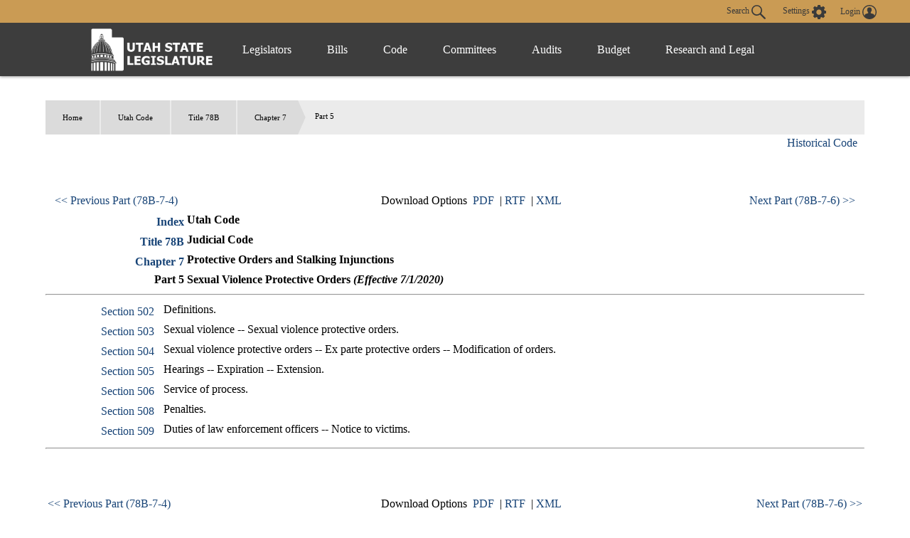

--- FILE ---
content_type: text/html
request_url: https://le.utah.gov/xcode/Title78B/Chapter7/C78B-7-P5_2020051220200701.html
body_size: 4198
content:
true

<head>
<META http-equiv="Content-Type" content="text/html; charset=UTF-8">
</head>
<body style="margin-left:50px; margin-right:50px; margin-top:50px; margin-bottom:50px">
<div id="content">
<ul id="breadcrumb">
<li>
<a href="/">Home</a>
</li>
<li>
<a href="../../code.html">
                          Utah Code
                        </a>
</li>
<li>
<a href="../../Title78B/78B.html">Title 78B</a>
</li>
<li>
<a href="../../Title78B/Chapter7/78B-7.html">Chapter 7</a>
</li>
<li>Part 5</li>
</ul>
<h3 class="heading">Title 78B&nbsp;
                      Chapter 7&nbsp;
                      Part 5</h3>
<table id="topnavtbl" width="100%">
<tr>
<td class="navleftAlign"><a href="../../Title78B/Chapter7/78B-7-P4.html">&lt;&lt; Previous Part (78B-7-4)
                  </a></td><td class="navcenterAlign">
                Download Options
                
                  &nbsp;<a href="C78B-7-P5_2020051220200701.pdf">PDF</a>
                    &nbsp;|&nbsp;<a href="C78B-7-P5_2020051220200701.rtf">RTF</a>
                  &nbsp;|&nbsp;<a href="C78B-7-P5_2020051220200701.xml">XML</a></td><td class="navrightAlign"><a href="../../Title78B/Chapter7/78B-7-P6.html">
                    Next Part (78B-7-6) &gt;&gt;</a></td>
</tr>
</table>
<table id="parenttbl">
<tr>
<td style="text-align:right; font-weight:bold"><a href="../../code.html">Index</a></td><td style="font-weight:bold">Utah Code</td>
</tr>
<tr>
<td style="text-align:right; font-weight:bold"><a href="../../Title78B/78B.html">Title 78B</a></td><td style="font-weight:bold">Judicial Code</td>
</tr>
<tr>
<td style="text-align:right; font-weight:bold"><a href="../../Title78B/Chapter7/78B-7.html">Chapter 7</a></td><td style="font-weight:bold">Protective Orders and Stalking Injunctions</td>
</tr>
<tr>
<td style="text-align:right; font-weight:bold">Part 5</td><td style="font-weight:bold">Sexual Violence Protective Orders<div style="display:inline">
<b><i>
                                (Effective 7/1/2020)
                        </i></b>
</div>
</td>
</tr>
</table>
<hr>
<table id="childtbl">
<tr>
<td style="vertical-align:text-top; white-space: nowrap"><a href="../../Title78B/Chapter7/78B-7-S502.html?v=C78B-7-S502_2025050720250507">Section 502</a></td><td>Definitions.</td>
</tr>
<tr>
<td style="vertical-align:text-top; white-space: nowrap"><a href="../../Title78B/Chapter7/78B-7-S503.html?v=C78B-7-S503_2019051420190701">Section 503</a></td><td>Sexual violence -- Sexual violence protective orders.</td>
</tr>
<tr>
<td style="vertical-align:text-top; white-space: nowrap"><a href="../../Title78B/Chapter7/78B-7-S504.html?v=C78B-7-S504_2020051220200701">Section 504</a></td><td>Sexual violence protective orders -- Ex parte protective orders -- Modification of orders.</td>
</tr>
<tr>
<td style="vertical-align:text-top; white-space: nowrap"><a href="../../Title78B/Chapter7/78B-7-S505.html?v=C78B-7-S505_2021050520210505">Section 505</a></td><td>Hearings -- Expiration -- Extension.</td>
</tr>
<tr>
<td style="vertical-align:text-top; white-space: nowrap"><a href="../../Title78B/Chapter7/78B-7-S506.html?v=C78B-7-S506_2019051420190701">Section 506</a></td><td>Service of process.</td>
</tr>
<tr>
<td style="vertical-align:text-top; white-space: nowrap"><a href="../../Title78B/Chapter7/78B-7-S508.html?v=C78B-7-S508_2020051220200701">Section 508</a></td><td>Penalties.</td>
</tr>
<tr>
<td style="vertical-align:text-top; white-space: nowrap"><a href="../../Title78B/Chapter7/78B-7-S509.html?v=C78B-7-S509_2019051420190701">Section 509</a></td><td>Duties of law enforcement officers -- Notice to victims.</td>
</tr>
</table>
<hr>
<table width="100%">
<tr>
<td class="navleftAlign"><a href="../../Title78B/Chapter7/78B-7-P4.html">
                    &lt;&lt; Previous Part (78B-7-4)
                  </a></td><td class="navcenterAlign">
                Download Options
                
                  &nbsp;<a href="C78B-7-P5_2020051220200701.pdf">PDF</a>
                  &nbsp;|&nbsp;<a href="C78B-7-P5_2020051220200701.rtf">RTF</a>
                  &nbsp;|&nbsp;<a href="C78B-7-P5_2020051220200701.xml">XML</a></td><td class="navrightAlign"><a href="../../Title78B/Chapter7/78B-7-P6.html">
                    Next Part (78B-7-6) &gt;&gt;
                  </a></td>
</tr>
</table>
</div>
</body>
</html>
